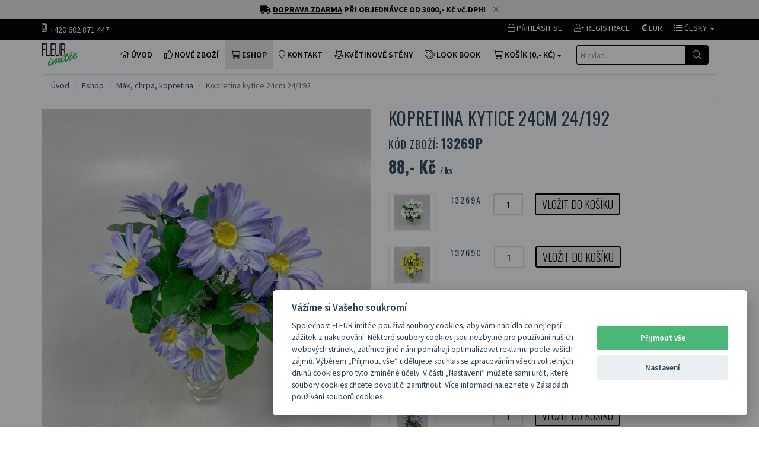

--- FILE ---
content_type: text/html; charset=UTF-8
request_url: https://www.umelekvetiny.cz/zbozi-detail.php?zbid=111050&soid=189
body_size: 11413
content:

<!DOCTYPE html>
<html lang="cs">
<head>
    <title>Kopretina kytice  24cm 24/192 | Umělé květiny, umělé stromy, palmy a dekorace</title>
	<meta name="author" content="Ing. David Horsák [david.horsak@gmail.com] >>> www.webadata.cz">
    <meta charset="utf-8">
    <meta name="viewport" content="width=device-width, initial-scale=1.0">

	<meta name="keywords" content="umělé květiny, umělé stromy, umělé palmy, umělé keře, dekorace na svatby, svatební dekorace, umělé rostliny, interiérové dekorace, květinové dekorace, umělé dekorace">
	<meta name="description" content="Prodej umělých květin, stromů, palem, keřů a svatebních dekorací. Nabízíme široký sortiment kvalitních umělých rostlin pro interiérové i exteriérové dekorace.">
	<meta name="author" content="Ing. David Horsák [david.horsak@gmail.com] >>> www.webadata.cz">

	<meta http-equiv="Cache-Control" content="no-store, no-cache, must-revalidate, max-age=0">
	<meta http-equiv="Pragma" content="no-cache">
	<meta http-equiv="Expires" content="0">

    <!-- Fav and touch icons -->
    <link rel="shortcut icon" href="/favicon.ico">
    <!-- Bootstrap core CSS -->
    <link href="assets/bootstrap/css/bootstrap.css" rel="stylesheet">
    <!-- Bootstrap select CSS -->
	<link rel="stylesheet" type="text/css" href="assets/css/bootstrap-select.min.css">
    <!-- Custom styles for this template -->
    <link href="assets/css/style.css?9cd1e3ea216fdb354bb7bf0cbc7ab95f" rel="stylesheet">
    <!-- FontAwesome -->
    <link rel="stylesheet" href="https://pro.fontawesome.com/releases/v5.7.2/css/all.css" integrity="sha384-6jHF7Z3XI3fF4XZixAuSu0gGKrXwoX/w3uFPxC56OtjChio7wtTGJWRW53Nhx6Ev" crossorigin="anonymous">
    <link href="assets/css/vendor-1.5.1.min.css?9cd1e3ea216fdb354bb7bf0cbc7ab95f" rel="stylesheet">
    <!-- HTML5 shim and Respond.js IE8 support of HTML5 elements and media queries -->
    <!--[if lt IE 9]>
    <script src="https://oss.maxcdn.com/libs/html5shiv/3.7.0/html5shiv.js"></script>
    <script src="https://oss.maxcdn.com/libs/respond.js/1.3.0/respond.min.js"></script>
    <![endif]-->
	<link href="./assets/cookieconsent/src/cookieconsent.css?9cd1e3ea216fdb354bb7bf0cbc7ab95f" rel="stylesheet">

    <!-- include pace script for automatic web page progress bar  -->
    <script>
        paceOptions = {
            elements: true
        };
    </script>
    <script src="assets/js/pace.min.js"></script>

	<!-- Live Search CSS -->
	<link type="text/css" rel="StyleSheet" href="assets/css/livesearch.css">


<!-- Global site tag (gtag.js) - Google Ads: 971679044 //-->
<script async src="https://www.googletagmanager.com/gtag/js?id=AW-760823083"></script>
<script>
  window.dataLayer = window.dataLayer || [];
  function gtag(){dataLayer.push(arguments);}
  gtag('js', new Date());
/*  gtag('config', 'AW-971679044');*/
  gtag('config', 'AW-760823083');		/* webadata.cz */
</script>


<!-- Event snippet for Nákup conversion page -->
<script>
  gtag('event', 'conversion', {
      'send_to': 'AW-971679044/GIx8CN_A6ssBEMTKqs8D',
      'transaction_id': ''
  });
</script>


</head>
<body>

<div class="spinner2" style="display: none;"></div>

<!-- Modal Login start -->
<div class="modal signUpContent fade" id="ModalLogin" tabindex="-1" role="dialog">
    <div class="modal-dialog ">
        <div class="modal-content">
            <div class="modal-header">
                <button type="button" class="close" data-dismiss="modal" aria-hidden="true"> &times; </button>
                <h3 class="modal-title-site text-center"> Přihlášení do ESHOPu </h3>
            </div>
            <form id="fo_prihlaseni_modal" action="prihlaseni.php" role="form" class="modLogForm" method="post">
				<div class="modal-body">
					<div class="form-group login-username">
						<div>
							<label>Emailová adresa</label>
							<div class="input-group">
								<input type="text" name="za_email" id="login-user" onkeypress="return onKeyValidate2(event,alphanumeric2);" class="form-control input" size="20" required placeholder="@">
								<div class="input-group-addon"><i class="fal fa-fw fa-envelope"></i></div>
							</div>
						</div>
					</div>
					<div class="form-group login-password">
						<div>
							<label>Heslo</label>
							<div class="input-group">
								<input type="password" name="za_heslo" id="login-password" class="form-control input" size="20" required placeholder="Heslo">
								<div class="input-group-addon"><i class="fal fa-fw fa-lock"></i></div>
							</div>
						</div>
					</div>
					<div>
						<div>
							<input type="hidden" name="za_prihlaseni" value="0">
							<button type="button" onclick="CheckPrihlaseniModal(); return false;" class="btn  btn-block btn-lg btn-primary"><i class="fal fa-lock"></i> PŘIHLÁSIT SE <i class="fas fa-cog fa-spin white" id="icon_spin11" title="Zpracovávám..." style="display: none;"></i></button>
						</div>
					</div>
					<!--userForm-->
				</div>
            </form>
            <div class="modal-footer">
                <p class="text-center">
                	Nemáte ještě svůj účet? <a data-toggle="modal" data-dismiss="modal" href="#ModalSignup" style="text-decoration: underline;"> Zaregistrujte se prosím ZDE. </a> <br/>
					<a href="/prihlaseni.php?a=heslo" style="text-decoration: underline;"> Zapomněli jste heslo? Klikněte ZDE</a>
				</p>
            </div>
        </div>
        <!-- /.modal-content -->
    </div>
    <!-- /.modal-dialog -->
</div>
<!-- /.Modal Login -->
<!-- Modal Signup start -->
<div class="modal signUpContent fade" id="ModalSignup" tabindex="-1" role="dialog">
    <div class="modal-dialog">
        <div class="modal-content">
            <div class="modal-header" style="margin-bottom: 0px;">
                <button type="button" class="close" data-dismiss="modal" aria-hidden="true"> &times; </button>
                <h3 class="modal-title-site text-center"> VYTVOŘENÍ ÚČTU </h3>
            </div>
           	<form id="fo_registrace_modal" data-toggle="validator" role="form" class="modRegForm" action="registrace.php" method="post">
				<div class="modal-body" style="margin-top: 0px;">
					<h5 style="padding: 0 0 10px 0;" class="text-center">Zadejte prosím Vaše kontaktní a registrační údaje:</h5>
					<div class="form-group">
						<div>
							<input type="text" name="za_do_jmeno" class="form-control input red-box" size="20" required placeholder="Vaše jméno">
						</div>
					</div>
					<div class="form-group">
						<div>
							<input type="text" name="za_do_prijmeni" class="form-control input red-box" size="20" required placeholder="Vaše příjmení">
						</div>
					</div>
					<div class="form-group reg-email">
						<div class="input-group">
							<input type="email" name="za_email" id="za_email2" onkeypress="return onKeyValidate2(event,alphanumeric2);" data-error="Formát emailové adresy není správný." class="form-control input red-box" size="20" placeholder="@" data-toggle="tooltip" title="Zadejte platnou emailovou adresu! ">
							<div class="input-group-addon"><i id="cross2" class="fal fa-fw fa-times red" title="Emailová adresa je již použita! "></i><i id="tick2" class="fal fa-check green" title="Email je v pořádku."></i></div>
							<div class="help-block with-errors"></div>
						</div>
					</div>
					<div class="form-group reg-password">
						<div>
							<div class="input-group">
								<input type="password" name="za_heslo" class="form-control input red-box" size="20" placeholder="Heslo" data-toggle="tooltip" title="Zadejte heslo pro přihlášení na účet." />
								<div class="input-group-addon"><i class="fal fa-fw fa-lock"></i></div>
							</div>
						</div>
					</div>
					<div class="form-group">
						<div>
							<div class="input-group">
								<input type="tel" name="za_mobil" class="form-control input red-box" size="20" placeholder="Mobil" data-toggle="tooltip" title="Zadejte prosím kontaktní telefon." />
								<div class="input-group-addon"><i class="fal fa-fw fa-mobile"></i></div>
							</div>
						</div>
					</div>
					<div class="form-group">
						<div>
							<input type="text" name="za_ico" class="form-control input onlyNumbers" size="20" placeholder="IČO" data-toggle="tooltip" title="Pokud nakupujete na IČO, zadejte je prosím zde. IČO musí obsahovat celkem 8 číslic bez mezer.">
						</div>
					</div>
					<div class="form-group">
						<div>
							<input type="text" name="za_dic" class="form-control input" size="20" placeholder="DIČ" data-toggle="tooltip" title="Uveďte DIČ, pokud Vám bylo přiděleno. DIČ je daňové identifikační číslo, pod kterým jsou poplatníci registrováni na FÚ ke všem daním, a obvykle odpovídá tvaru CZ + rodné číslo. Pokud DIČ nemáte, uveďte text: nemám.">
						</div>
					</div>
					<div>
						<div>
							<input type="hidden" name="za_registrace" value="0">
							<button onclick="CheckRegistraceModal(); return false;" class="btn btn-block btn-lg btn-primary"><i class="fal fa-user-plus"></i> VYTVOŘIT ÚČET <i class="fas fa-cog fa-spin white" id="icon_spin7" title="Zpracovávám..." style="display: none;"></i></button>
						</div>
					</div>
					<!--userForm-->
				</div>
			</form>
            <div class="modal-footer">
                <p class="text-center"> Jste již zaregistrován? <a data-toggle="modal" data-dismiss="modal" href="#ModalLogin" style="text-decoration: underline;"> Přihlaste se prosím ZDE. </a></p>
            </div>
        </div>
        <!-- /.modal-content -->
    </div>
    <!-- /.modal-dialog -->
</div>
<!-- /.ModalSignup End -->

<!-- Fixed navbar start -->
<div class="navbar navbar-tshop navbar-fixed-top megamenu" role="navigation">	<div id="general-info" style="position: relative; z-index: 1000; text-align: center; line-height: 135%; padding: 0.5em 0.6em; color: #000; background-color: #e6e6e6;">
		<strong><i class="fas fa-truck"></i> <u>DOPRAVA ZDARMA</u> PŘI OBJEDNÁVCE OD 3000,- Kč vč.DPH</strong>! <i id="close-banner" onclick="$('#general-info').hide();" class="fal fa-times" style="padding-left: 10px; color: grey; cursor: pointer;"></i>
	</div>    <div class="navbar-top">
        <div class="container">
            <div class="row">
                <div class="col-lg-6 col-sm-6 col-xs-6 col-md-6">
                    <div class="pull-left ">
                        <ul class="userMenu ">
                            <li class="phone-number">
                                <a href="callto:+420602871447" title="Volat do prodejny"><span> <i class="fal fa-mobile-alt "></i></span><span class="" style="margin-left:5px; margin-top: 3px;">+420 602 871 447</span> </a>
                            </li>
                        </ul>
                    </div>
                </div>
                <div class="col-lg-6 col-sm-6 col-xs-6 col-md-6 no-margin no-padding">
                    <div class="pull-right">
                        <ul class="userMenu">
                            <li><a href="#" data-toggle="modal" data-target="#ModalLogin" title="Přihlásit se do eshopu"> <i class="fal fa-lock"></i> <span class="hidden-xs">Přihlásit se</span> </a></li>
                            <li><a href="#" data-toggle="modal" data-target="#ModalSignup" title="Vytvořit nový účet"><i class="fal fa-user-plus"></i> <span class="hidden-xs">Registrace</span> </a></li>
                            <li><a href="zbozi-detail.php?soid=189&amp;zbid=111050&amp;cur=2" data-toggle="tooltip" title="Změnit na EUR"><i class="fas fa-euro-sign"></i> EUR</a></li>
								<li class="dropdown hasUserMenu"><a href="#" class="dropdown-toggle" data-toggle="dropdown" aria-expanded="false"> <i class="fal fa-list"></i> <span class="hidden-xs">Česky</span> <b class="caret"></b></a>
                                <ul class="dropdown-menu">
                                    <li><a href="zbozi-detail.php?soid=189&amp;zbid=111050&amp;tlid=1"> <img src="images/flag-czech.png"></i> Česky</a></li>
                                    <li><a href="zbozi-detail.php?soid=189&amp;zbid=111050&amp;tlid=2"> <img src="images/flag-english.png"></i> English</a></li>
                                    <li><a href="zbozi-detail.php?soid=189&amp;zbid=111050&amp;tlid=3"> <img src="images/flag-deutsch.png"></i> Deutsch</a></li>
                                </ul>
                            </li>
                        </ul>
                    </div>
                </div>
            </div>
        </div>
    </div>
    <!--/.navbar-top-->
    <div class="container navbar-top-menu">

        <div class="navbar-header">
            <button type="button" class="navbar-toggle" data-toggle="collapse" data-target=".navbar-collapse"><span class="sr-only"> Toggle navigation </span> <span class="icon-bar"> </span> <span class="icon-bar"> </span> <span class="icon-bar"> </span></button>
            <button type="button" class="navbar-toggle" data-toggle="collapse" data-target=".navbar-cart"><i class="fal fa-shopping-cart colorWhite"></i> <span class="cartRespons colorWhite nomobile"> KOŠÍK (0,- Kč) </span></button>
            <button type="button" id="searchMobile2" onclick="searchMobile3()" class="navbar-toggle cursor" style="padding-right: 5px; margin-left: -65px; z-index: 999; color: black;"><i class='fal fa-search'></i></button>
            <input type="text" id="searchMobile" class="navbar-toggle" name="hltext2" value="" style="padding-right: 30px; height: 42px; border-radius: 4px; color: #FFFFFF;" placeholder="hledané zboží...">
            <a class="navbar-brand " href="/index.php"><img src="images/logo-fleurimitee.png" alt="Úvodní strana - FLEUR imitée" title="Úvodní strana - FLEUR imitée"></a>
        </div>

		<!-- this part is duplicate from cartMenu keep it for mobile -->
        <div class="navbar-cart  collapse">
            <div class="cartMenu static-search-box  col-lg-4 col-xs-12 col-md-4 ">
                <div class="w100 miniCartTable scroll-pane">
                    <table>
                        <tbody>
                        <tr class="miniCartProduct">
                            <td class="miniCartProductThumb">
                            V košíku se nenachází žádné zboží.
							</td>
                        </tr>
                        </tbody>
                    </table>
                </div>
                <!--/.miniCartTable-->

                <div class="miniCartFooter miniCartFooterInMobile text-right">
                    <h3 class="text-right subtotal"> Celkem: 0,- Kč</h3>
                    <a href="javascript:void(0);" onclick="$('#icon_spin11').show(); location.href='/kosik.php';" class="btn btn-sm btn-primary"> <i class="fal fa-shopping-cart"></i> ZOBRAZIT KOŠÍK <i class="fas fa-cog fa-spin white" id="icon_spin11" style="display: none;"></i></a>
                    <a href="javascript:void(0);" onclick="$('#icon_spin12').show(); location.href='/pokladna.php';" class="btn btn-sm btn-danger"> <i class="fa fa-calculator"></i> POKLADNA <i class="fas fa-cog fa-spin white" id="icon_spin12" style="display: none;"></i></a>
                </div>
                <!--/.miniCartFooter-->

            </div>
            <!--/.cartMenu-->
        </div>
        <!--/.navbar-cart-->

        <div class="navbar-collapse collapse">

            <ul class="nav navbar-nav">
            
                <li><a href="/index.php"> <i class="fal fa-home"></i> ÚVOD </a></li>
                <li><a href="/zbozi.php?soid=72"> <i class="fal fa-thumbs-up"></i> NOVÉ ZBOŽÍ </a></li>
                <li class="active"><a href="/zbozi.php"> <i class="fal fa-shopping-cart"></i> ESHOP </a></li>
 				<li><a href="/kontakt.php"><i class="fal fa-map-marker"></i> Kontakt </a></li>
 				<li><a href="/kvetinova-stena.php"><i class="fal fa-flower-tulip"></i> Květinové stěny </a></li>
 				<li><a href="/lookbook.php"><i class="fal fa-tags"></i> Look book </a></li>
            </ul>
            <!-- this part for mobile -->
            <div class="search-box static-search  w100 hidden-lg hidden-md hidden-sm navbar-formbox navbar-right">
                <div style="clear:both"></div>
                <form id="fo_search2" method="get" action="/vyhledavani.php" role="search" class="navbar-form">
                    <div class="input-group">
                        <input type="text" style="padding:6px 6px;" name="q" placeholder="Hledat..." class="form-control">
                        <div class="input-group-btn">
                            <button type="submit" onclick="CheckSearch2(); return false;" class="btn btn-default"><i class="fal fa-search"></i></button>
                        </div>
                    </div>
                </form>

                <div class="input-group hide">
                    <button class="btn btn-nobg" type="button"><i class="fal fa-search"> </i></button>
                </div>
                <!-- /input-group -->
            </div>
            <!--- this part will be hidden for mobile version -->
            <div class="nav navbar-nav navbar-right hidden-xs">
                <div class="dropdown  cartMenu static-search-box">
                	<a href="#" class="dropdown-toggle" data-toggle="dropdown"><i class="fal fa-shopping-cart"></i><span class="cartRespons"> KOŠÍK (0,- Kč)</span><b class="caret"></b></a>

                    <div class="dropdown-menu col-lg-4 col-xs-12 col-md-4 ">
                        <div class="w100 miniCartTable scroll-pane">
                            <table>
                                <tbody>                                <tr class="miniCartProduct">
                                    <td class="miniCartProductThumb">
                                    V košíku se nenachází žádné zboží.
									</td>
                                </tr>
                                </tbody>
                            </table>
                        </div>
                        <!--/.miniCartTable-->

                        <div class="miniCartFooter text-right">
                            <h3 class="text-right subtotal"> Celkem: 0,- Kč </h3>
                            <a href="javascript:void(0);" onclick="$('#icon_spin21').show(); location.href='/kosik.php';" class="btn btn-sm btn-primary"> <i class="fal fa-shopping-cart"> </i> ZOBRAZIT KOŠÍK <i class="fas fa-cog fa-spin white" id="icon_spin21" style="display: none;"></i></a>
                            <a href="javascript:void(0);" onclick="$('#icon_spin22').show(); location.href='/pokladna.php';" class="btn btn-sm btn-danger"> <i class="fa fa-calculator"></i> POKLADNA <i class="fas fa-cog fa-spin white" id="icon_spin22" style="display: none;"></i></a>
                        </div>
                        <!--/.miniCartFooter-->

                    </div>
                    <!--/.dropdown-menu-->
                </div>
                <!--/.cartMenu-->

                <div class="search-box static-search pull-right">

                    <form id="fo_search" method="get" action="/vyhledavani.php" role="search" class="navbar-form">
                        <div class="input-group">
                            <input type="text" id="searchid" value="" style="padding:6px 6px;" name="q" placeholder="Hledat..." autocomplete="off" class="search form-control">

                            <div class="input-group-btn">
                                <button type="submit" onclick="CheckSearch(); return false;" class="btn btn-default" style="background-color: #000000;"><i class="fal fa-search"></i></button>
                            </div>
                        </div>

						<div id="result"></div>
                    </form>
                    <!-- /input-group -->

                </div>
                <!--/.search-box -->
            </div>
            <!--/.navbar-nav hidden-xs-->
        </div>
        <!--/.nav-collapse -->
    </div>
    <!--/.container -->
</div>
<!-- /.Fixed navbar  -->

<div class="container main-container headerOffset">



    <div class="row">
        <div class="breadcrumbDiv col-lg-12">
            <ul class="breadcrumb">
                <li><a href="/index.php">Úvod</a></li>
                <li><a href="/zbozi.php">Eshop</a></li>
                <li><a href="/zbozi.php?soid=189">Mák, chrpa, kopretina</a></li>
                <li class="active">Kopretina kytice  24cm 24/192</li>
            </ul>
        </div>
    </div>
    <div class="row transitionfx">

        <!-- left column -->
        <div class="col-lg-6 col-md-6 col-sm-6">
            <!-- product Image and Zoom -->
            <div class="main-image sp-wrap col-lg-12 no-padding style3 zoom" id="zoomContent">
            	<a class="gall-item" href="javascript:void(0);" title="Kopretina kytice  24cm 24/192"><img data-src="/zb_files/13269p_water.jpg?k6A8P2HL" src="/zb_files/13269p_water.jpg?k6A8P2HL" class="zoomImage1 img-responsive" alt="Kopretina kytice  24cm 24/192" title="Kopretina kytice  24cm 24/192"></a>
            </div>
        </div>
        <!--/ left column end -->

        <!-- right column -->
        <div class="col-lg-6 col-md-6 col-sm-5">
            <h1 class="product-title"> Kopretina kytice  24cm 24/192 </h1>
            <h3 class="product-code">Kód zboží: <strong>13269p</strong></h3>
            <div class="product-price">
            	<span class="price-sales">88,- Kč <span style="font-size: 13px;"> / ks</span></span>
</div>
<div class="cart-actions zoomThumb">
                <div class="addto">
                    <div class="incaps"><a href="#" class="zoomThumbLink"><img data-large="/zb_files/13269a_water.jpg" src="/classimage.php/obr.jpg?height=60&amp;image=/zb_files/13269a_water.jpg" style="margin: 0; padding: 0;" title="Zvětšit obrázek" data-toggle="tooltip"></a></div>
                    <div class="incaps">13269a</div>
                    <div class="incaps">
							<input type="text" name="pocetks" id="pocetks1" value="1" class="pocetks" style="width: 50px; text-align: center; padding-top: 5px; padding-bottom: 5px;" title="Zadejte počet ks">
					</div>
                    <div class="incaps">
                    	<button type="button" action="n" soid="189" zbid="34874" nazev="pocetks1" return-page="zbozi-detail.php" data-toggle="modal" data-target="#cartModal" class="addCart button btn-cart cart first pull-right" title="Vložit do košíku"> Vložit do košíku </button>
                    </div>
                </div>
                <div style="clear:both"></div>
                <div class="addto">
                    <div class="incaps"><a href="#" class="zoomThumbLink"><img data-large="/zb_files/13269c_water.jpg" src="/classimage.php/obr.jpg?height=60&amp;image=/zb_files/13269c_water.jpg" style="margin: 0; padding: 0;" title="Zvětšit obrázek" data-toggle="tooltip"></a></div>
                    <div class="incaps">13269c</div>
                    <div class="incaps">
							<input type="text" name="pocetks" id="pocetks2" value="1" class="pocetks" style="width: 50px; text-align: center; padding-top: 5px; padding-bottom: 5px;" title="Zadejte počet ks">
					</div>
                    <div class="incaps">
                    	<button type="button" action="n" soid="189" zbid="117240" nazev="pocetks2" return-page="zbozi-detail.php" data-toggle="modal" data-target="#cartModal" class="addCart button btn-cart cart first pull-right" title="Vložit do košíku"> Vložit do košíku </button>
                    </div>
                </div>
                <div style="clear:both"></div>
                <div class="addto">
                    <div class="incaps"><a href="#" class="zoomThumbLink"><img data-large="/zb_files/13269l_water.jpg" src="/classimage.php/obr.jpg?height=60&amp;image=/zb_files/13269l_water.jpg" style="margin: 0; padding: 0;" title="Zvětšit obrázek" data-toggle="tooltip"></a></div>
                    <div class="incaps">13269l</div>
                    <div class="incaps">
							<input type="text" name="pocetks" id="pocetks3" value="1" class="pocetks" style="width: 50px; text-align: center; padding-top: 5px; padding-bottom: 5px;" title="Zadejte počet ks">
					</div>
                    <div class="incaps">
                    	<button type="button" action="n" soid="189" zbid="111049" nazev="pocetks3" return-page="zbozi-detail.php" data-toggle="modal" data-target="#cartModal" class="addCart button btn-cart cart first pull-right" title="Vložit do košíku"> Vložit do košíku </button>
                    </div>
                </div>
                <div style="clear:both"></div>
                <div class="addto">
                    <div class="incaps"><a href="#" class="zoomThumbLink"><img data-large="/zb_files/13269m_water.jpg" src="/classimage.php/obr.jpg?height=60&amp;image=/zb_files/13269m_water.jpg" style="margin: 0; padding: 0;" title="Zvětšit obrázek" data-toggle="tooltip"></a></div>
                    <div class="incaps">13269m</div>
                    <div class="incaps">
							<input type="text" name="pocetks" id="pocetks4" value="1" class="pocetks" style="width: 50px; text-align: center; padding-top: 5px; padding-bottom: 5px;" title="Zadejte počet ks">
					</div>
                    <div class="incaps">
                    	<button type="button" action="n" soid="189" zbid="50087" nazev="pocetks4" return-page="zbozi-detail.php" data-toggle="modal" data-target="#cartModal" class="addCart button btn-cart cart first pull-right" title="Vložit do košíku"> Vložit do košíku </button>
                    </div>
                </div>
                <div style="clear:both"></div>
                <div class="addto">
                    <div class="incaps"><a href="#" class="zoomThumbLink"><img data-large="/zb_files/13269p_water.jpg" src="/classimage.php/obr.jpg?height=60&amp;image=/zb_files/13269p_water.jpg" style="margin: 0; padding: 0;" title="Zvětšit obrázek" data-toggle="tooltip"></a></div>
                    <div class="incaps">13269p</div>
                    <div class="incaps">
							<input type="text" name="pocetks" id="pocetks5" value="1" class="pocetks" style="width: 50px; text-align: center; padding-top: 5px; padding-bottom: 5px;" title="Zadejte počet ks">
					</div>
                    <div class="incaps">
                    	<button type="button" action="n" soid="189" zbid="111050" nazev="pocetks5" return-page="zbozi-detail.php" data-toggle="modal" data-target="#cartModal" class="addCart button btn-cart cart first pull-right" title="Vložit do košíku"> Vložit do košíku </button>
                    </div>
                </div>
                <div style="clear:both"></div>
                <div class="addto">
                    <div class="incaps"><a href="#" class="zoomThumbLink"><img data-large="/zb_files/13269r_water.jpg" src="/classimage.php/obr.jpg?height=60&amp;image=/zb_files/13269r_water.jpg" style="margin: 0; padding: 0;" title="Zvětšit obrázek" data-toggle="tooltip"></a></div>
                    <div class="incaps">13269r</div>
                    <div class="incaps">
							<input type="text" name="pocetks" id="pocetks6" value="1" class="pocetks" style="width: 50px; text-align: center; padding-top: 5px; padding-bottom: 5px;" title="Zadejte počet ks">
					</div>
                    <div class="incaps">
                    	<button type="button" action="n" soid="189" zbid="117241" nazev="pocetks6" return-page="zbozi-detail.php" data-toggle="modal" data-target="#cartModal" class="addCart button btn-cart cart first pull-right" title="Vložit do košíku"> Vložit do košíku </button>
                    </div>
                </div>
                <div style="clear:both"></div>
                <div class="addto">
                    <div class="incaps"><a href="#" class="zoomThumbLink"><img data-large="/zb_files/13269t_water.jpg" src="/classimage.php/obr.jpg?height=60&amp;image=/zb_files/13269t_water.jpg" style="margin: 0; padding: 0;" title="Zvětšit obrázek" data-toggle="tooltip"></a></div>
                    <div class="incaps">13269t</div>
                    <div class="incaps">
							<input type="text" name="pocetks" id="pocetks7" value="1" class="pocetks" style="width: 50px; text-align: center; padding-top: 5px; padding-bottom: 5px;" title="Zadejte počet ks">
					</div>
                    <div class="incaps">
                    	<button type="button" action="n" soid="189" zbid="50241" nazev="pocetks7" return-page="zbozi-detail.php" data-toggle="modal" data-target="#cartModal" class="addCart button btn-cart cart first pull-right" title="Vložit do košíku"> Vložit do košíku </button>
                    </div>
                </div>
                <div style="clear:both"></div>
                <div class="addto">
                    <div class="incaps"><a href="#" class="zoomThumbLink"><img data-large="/zb_files/13269w_water.jpg" src="/classimage.php/obr.jpg?height=60&amp;image=/zb_files/13269w_water.jpg" style="margin: 0; padding: 0;" title="Zvětšit obrázek" data-toggle="tooltip"></a></div>
                    <div class="incaps">13269w</div>
                    <div class="incaps">
							<input type="text" name="pocetks" id="pocetks8" value="1" class="pocetks" style="width: 50px; text-align: center; padding-top: 5px; padding-bottom: 5px;" title="Zadejte počet ks">
					</div>
                    <div class="incaps">
                    	<button type="button" action="n" soid="189" zbid="117242" nazev="pocetks8" return-page="zbozi-detail.php" data-toggle="modal" data-target="#cartModal" class="addCart button btn-cart cart first pull-right" title="Vložit do košíku"> Vložit do košíku </button>
                    </div>
                </div>
                <div style="clear:both"></div>
                <div class="addto">
                    <div class="incaps"><a href="#" class="zoomThumbLink"><img data-large="/zb_files/13269z_water.jpg" src="/classimage.php/obr.jpg?height=60&amp;image=/zb_files/13269z_water.jpg" style="margin: 0; padding: 0;" title="Zvětšit obrázek" data-toggle="tooltip"></a></div>
                    <div class="incaps">13269z</div>
                    <div class="incaps">
							<input type="text" name="pocetks" id="pocetks9" value="1" class="pocetks" style="width: 50px; text-align: center; padding-top: 5px; padding-bottom: 5px;" title="Zadejte počet ks">
					</div>
                    <div class="incaps">
                    	<button type="button" action="n" soid="189" zbid="34880" nazev="pocetks9" return-page="zbozi-detail.php" data-toggle="modal" data-target="#cartModal" class="addCart button btn-cart cart first pull-right" title="Vložit do košíku"> Vložit do košíku </button>
                    </div>
                </div>
                <div style="clear:both"></div>
                <div style="clear:both"></div>
				<br/>
                <h3 class="incaps"><i class="fas fa-check-square green"></i> ZBOŽÍ SKLADEM </h3>
                <h3 style="display:none" class="incaps"><i class="fas fa-minus-circle color-out"></i> Připravujeme </h3>
                <h3 class="incaps"><i class="fas fa-lock green"></i> BEZPEČNÝ ESHOP </h3>
            </div>
            <!--/.cart-actions-->
            <div style="clear:both"></div>

            <div class="product-share clearfix">
                <p> SDÍLET </p>
                <div class="socialIcon">
                	<a href="https://www.facebook.com/umelekvetiny.cz?fref=ts" target="_blank"><i class="fab fa-facebook"></i></a>

					<a href="https://www.instagram.com/umelekvetiny.cz" target="_blank"> <i class="fab fa-instagram"></i></a>

                	<a href="https://plus.google.com/+UmelekvetinyCz/about" target="_blank"><i class="fab fa-google-plus"></i></a>

					<a href="#" class="btn btn-default" data-toggle="modal" data-target="#videoModal" data-theVideo="https://www.youtube.com/embed/ALl9fidO06s" ><i class="fab fa-youtube"></i></a>
                </div>
            </div>
            <!--/.product-share-->

        </div>
        <!--/ right column end -->

    </div>
    <!--/.row-->

    <div class="row recommended">
        <h1>MOHLO BY VÁS DÁLE ZAJÍMAT</h1>
        <div id="SimilarProductSlider">
            <div class="item">
                <div class="product">
                	<a href="/zbozi-detail.php?soid=72&amp;zbid=43069" class="product-image"> <img src="/zb_files/10176b_water.jpg" alt="img"> </a>
                    <div class="description">
                        <h4><a href="/zbozi-detail.php?soid=72&amp;zbid=43069" >Narcis x7  42cm  24/288</a></h4>
                        <div class="price"><span>94 Kč</span></div>
                    </div>
                </div>
            </div>
            <!--/.item-->
            <div class="item">
                <div class="product">
                	<a href="/zbozi-detail.php?soid=72&amp;zbid=118361" class="product-image"> <img src="/zb_files/78096x_water.jpg" alt="img"> </a>
                    <div class="description">
                        <h4><a href="/zbozi-detail.php?soid=72&amp;zbid=118361" >Jabloňový květ 90cm 12/96</a></h4>
                        <div class="price"><span>110 Kč</span></div>
                    </div>
                </div>
            </div>
            <!--/.item-->
            <div class="item">
                <div class="product">
                	<a href="/zbozi-detail.php?soid=38&amp;zbid=118334" class="product-image"> <img src="/zb_files/01148x_water.jpg" alt="img"> </a>
                    <div class="description">
                        <h4><a href="/zbozi-detail.php?soid=38&amp;zbid=118334" >Kytice mix  40cm 24/144</a></h4>
                        <div class="price"><span>199 Kč</span></div>
                    </div>
                </div>
            </div>
            <!--/.item-->
            <div class="item">
                <div class="product">
                	<a href="/zbozi-detail.php?soid=204&amp;zbid=111455" class="product-image"> <img src="/zb_files/71640-2e_water.jpg" alt="img"> </a>
                    <div class="description">
                        <h4><a href="/zbozi-detail.php?soid=204&amp;zbid=111455" >Truhlík levandule pink 60cm</a></h4>
                        <div class="price"><span>995 Kč</span></div>
                    </div>
                </div>
            </div>
            <!--/.item-->
            <div class="item">
                <div class="product">
                	<a href="/zbozi-detail.php?soid=238&amp;zbid=117454" class="product-image"> <img src="/zb_files/79020x_water.jpg" alt="img"> </a>
                    <div class="description">
                        <h4><a href="/zbozi-detail.php?soid=238&amp;zbid=117454" >Hortenzie x1 48cm 24/192</a></h4>
                        <div class="price"><span>94 Kč</span></div>
                    </div>
                </div>
            </div>
            <!--/.item-->
        </div>
        <!--/.recommended-->
    </div>
    <div style="clear:both"></div>

</div>
<!-- /main-container -->

<div class="gap"></div>

<footer>
    <div class="footer" id="footer">
        <div class="container">
            <div class="row">
                <div class="col-lg-3  col-md-3 col-sm-4 col-xs-6">
                    <h3>Kontakt</h3>
                    <ul>
                        <li class="supportLi">
                            <p>Nevíte si rady? Zavolejte nám... </p>
                            <h4><a class="inline" href="callto:+420602871447"> <strong> <i class="fal fa-phone"></i> +420 602 871 447</strong></a></h4>
                            <h4><a class="inline" href="mailto:info@umelekvetiny.cz"> <i class="fal fa-envelope-o"></i> info@umelekvetiny.cz</a></h4>
                        </li>
                    </ul>
                </div>
                <div class="col-lg-2  col-md-2 col-sm-4 col-xs-6">
                    <h3>E-Shop</h3>
                    <ul>
                        <li><a href="/index.php"> Úvodní strana </a></li>
                        <li><a href="/zbozi.php"> Nové zboží </a></li>
                        <li><a href="/registrace.php"> Registrace </a></li>
                        <li><a href="/prihlaseni.php"> Přihlášení </a></li>

                    </ul>
                </div>
                <div class="col-lg-2  col-md-2 col-sm-4 col-xs-6">
                    <h3>Informace</h3>
                    <ul>
                        <li><a href="/kontakt.php">Kontaktujte nás</a></li>
                        <li><a href="/obchodni-podminky.php"> Obchodní podmínky </a></li>
                        <li><a href="/ochrana-osobnich-udaju.php"> Ochrana osobních údajů </a></li>
                        <li><a href="javascript:void(0);" class="showModalKodyBarev" title="KÓDY BAREV - klikni pro zobrazení...">Kódy barev <i class="fal fa-eye" title="KÓDY BAREV - klikni pro zobrazení..."></i></a></li>
                    </ul>
                </div>
                <div class="col-lg-2  col-md-2 col-sm-4 col-xs-6">
                    <h3>Můj účet</h3>
                    <ul>
                        <li><a href="/mujucet.php">Můj účet</a></li>
                        <li><a href="/adresy.php">Moje adresy</a></li>
                        <li><a href="/oblibene.php">Oblíbené zboží</a></li>
                        <li><a href="/objednavky.php">Přehled objednávek</a></li>
                    </ul>
                </div>
                <div class="col-lg-3  col-md-3 col-sm-6 col-xs-12 ">
                    <h3>Zasílat akce na email?</h3>
                    <ul>
                        <li>
                        	<form id="fo_odberatel" action="" method="post">
								<div class="input-append newsLatterBox text-center">
									<input type="text" name="email" id="email" class="full text-center" placeholder="Váš email">
									<button class="btn bg-gray addSubscriber" type="button">Ano, zasílejte. <i class="fal fa-arrow-circle-right"> </i></button>
								</div>
                            </form>
                        </li>
                    </ul>
                    <ul class="social">
                        <li><a href="https://www.facebook.com/umelekvetiny.cz/?fref=ts" target="_blank"> <i class="fab fa-facebook-f"> &nbsp; </i> </a></li>
                        <li><a href="https://www.instagram.com/umelekvetiny.cz/" target="_blank"> <i class="fab fa-instagram"> &nbsp; </i> </a></li>
                        <li><a href="https://www.youtube.com/channel/UC8q3Ye8Ccty5yP-RTrMoQug" target="_blank"> <i class="fab fa-youtube"> &nbsp; </i> </a></li>
                    </ul>
                </div>
            </div>
            <!--/.row-->
        </div>
        <!--/.container-->
    </div>
    <!--/.footer-->

    <div class="footer-bottom">
        <div class="container">
            <p class="pull-left">
            	FLEUR imitée 1991-2026 &copy; Všechna práva vyhrazena.<br/>
            	Spolupracujeme: <a href="https://www.kvetinova-stena.cz" target="_blank">Květinové stěny</a> | <a href="https://www.moneyapp.cz" target="_blank">MoneyApp.cz</a> | <a href="https://www.starwedding.cz" target="_blank">StarWedding.cz</a> | <a href="https://www.aaakonference.cz" target="_blank">AAAKonference.cz</a>
            </p>

            <div class="pull-right paymentMethodImg">
            	<img height="30" class="pull-right" src="images/site/payment/master_card.png" alt="img">
            	<img height="30" class="pull-right" src="images/site/payment/visa_card.png" alt="img">
            	<img height="30" class="pull-right" src="images/site/payment/paypal.png" alt="img">
                <img height="30" class="pull-right" src="images/site/payment/american_express_card.png" alt="img">
                <img height="30" class="pull-right" src="images/site/payment/discover_network_card.png" alt="img">
                <img height="30" class="pull-right" src="images/site/payment/google_wallet.png" alt="img">
            </div>
        </div>
    </div>
    <!--/.footer-bottom-->
</footer>
<!-- Modal review start -->
<div class="modal  fade" id="modal-review" tabindex="-1" role="dialog">
    <div class="modal-dialog">
        <div class="modal-content">
            <div class="modal-header">
                <button type="button" class="close" data-dismiss="modal" aria-hidden="true"> &times; </button>
                <h3 class="modal-title-site text-center"> HODNOCENÍ PRODUKTU </h3>
            </div>
            <div class="modal-body">
                <h3 class="reviewtitle uppercase">Právě hodnotíte: Kopretina kytice  24cm 24/192</h3>

                <form id="fo_hodnoceni" action="/zbozi-detail.php?soid=189&amp;zbid=111050" method="post">

                    <div class="form-group">
                        <label> Jak hodnotíte tento produkt? </label> <br/>

                        <div class="rating-here">
                            <input type="hidden" class="rating-tooltip-manual" data-filled="fal fa-star fa-2x" data-empty="fal fa-star-o fa-2x" data-fractions="3"/>
                        </div>
                    </div>
                    <div class="form-group">
                        <label for="rtext">Vaše jméno</label>
                        <input type="text" name="ho_jmeno" class="form-control" id="rtext" placeholder="Vaše jméno" required>
                    </div>

                    <div class="form-group ">
                        <label>Hodnocení</label>
                        <textarea class="form-control" rows="3" placeholder="Vaše hodnocení" required></textarea>
                    </div>

					<input type="hidden" name="zb_id" value="111050">
                    <button type="submit" onclick="CheckHodnoceni(); return false;" class="btn btn-primary">Odeslat hodnocení</button>

                </form>

            </div>
        </div>
        <!-- /.modal-content -->
    </div>
    <!-- /.modal-dialog -->
</div>
<!-- /.Modal review -->

<div class="modal fade lessspaces" id="cartModal" role="dialog" aria-labelledby="myModalLabel" aria-hidden="true">
	<div class="modal-dialog">
		<div class="modal-content">
			<div class="modal-header">
				<button type="button" class="close" data-dismiss="modal" aria-label="Close"><span aria-hidden="true">&times;</span></button>
				<h4 class="modal-title" id="myModalLabel"><i class="fal fa-cart-plus"></i> Zboží vloženo do košíku</h4>
			</div>
			<div class="modal-body">
				<div id="bingo"><i class="fas fa-cog fa-spin"></i> Ukládám vybrané zboží do košíku.<br/>Čekejte prosím...</div>
			</div>
		</div>
	</div>
</div>

<div class="modal fade lessspaces" id="cartModalDetail" role="dialog" aria-labelledby="myModalLabel" aria-hidden="true">
	<div class="modal-dialog">
		<div class="modal-content">
			<div class="modal-header">
				<button type="button" class="close" data-dismiss="modal" aria-label="Close"><span aria-hidden="true">&times;</span></button>
				<h4 class="modal-title" id="myModalDetailLabel"><i class="fal fa-cart-plus"></i> Zboží vloženo do košíku</h4>
			</div>
			<div class="modal-body">
				<div id="bingoDetail"><i class="fas fa-cog fa-spin"></i> Ukládám vybrané zboží do košíku.<br/>Čekejte prosím...</div>
			</div>
		</div>
	</div>
</div>

<div class="modal fade" id="videoModal" tabindex="-1" role="dialog" aria-labelledby="videoModal" aria-hidden="true">
  <div class="modal-dialog">
    <div class="modal-content">
      <div class="modal-body">
        <button type="button" class="close" data-dismiss="modal" aria-hidden="true">&times;</button>
        <div>
          <iframe width="100%" height="550" src="" style="border: 0;"></iframe>
        </div>
      </div>
    </div>
  </div>
</div>

<div class="modal fade" id="addSubscriberModal" role="dialog" aria-labelledby="myModalLabel" aria-hidden="true">
	<div class="modal-dialog">
		<div class="modal-content">
			<div class="modal-header">
				<button type="button" class="close" data-dismiss="modal" aria-label="Close"><span aria-hidden="true">&times;</span></button>
				<h4 class="modal-title"><i class="fal fa-file-plus"></i> Výsledek přihlášení k odběru</h4>
			</div>
			<div class="modal-body">
				<div id="result3"></div>
			</div>
		</div>
	</div>
</div>

<!-- Placed at the end of the document so the pages load faster -->
<script src="//ajax.googleapis.com/ajax/libs/jquery/1.10.1/jquery.min.js" type="text/javascript"></script>
<!-- jquery-migrate only for product details -->
<script src="//code.jquery.com/jquery-migrate-1.2.1.js" type="text/javascript"></script>
<script src="assets/bootstrap/js/bootstrap.min.js" type="text/javascript"></script>
<!-- bootstrap select / selectpicker -->
<script src="assets/js/bootstrap-select.min.js" type="text/javascript"></script>
<!-- include jqueryCycle plugin -->
<script src="assets/js/jquery.cycle2.min.js" type="text/javascript"></script>
<!-- include easing plugin -->
<script src="assets/js/jquery.easing.1.3.js" type="text/javascript"></script>
<!-- include  parallax plugin -->
<script src="assets/js/jquery.parallax-1.1.js" type="text/javascript"></script>
<!-- optionally include helper plugins -->
<script src="assets/js/helper-plugins/jquery.mousewheel.min.js"></script>
<!-- include mCustomScrollbar plugin //Custom Scrollbar  -->
<script src="assets/js/jquery.mCustomScrollbar.js" type="text/javascript"></script>
<!-- include checkRadio plugin //Custom check & Radio  -->
<script src="assets/js/ion-checkRadio/ion.checkRadio.min.js" type="text/javascript"></script>
<!-- include grid.js // for equal Div height  -->
<script src="assets/js/grids.js" type="text/javascript"></script>
<!-- include carousel slider plugin  -->
<script src="assets/js/owl.carousel.min.js" type="text/javascript"></script>
<!-- include smoothproducts // product zoom plugin  -->
<script src="assets/js/smoothproducts-thumb.js" type="text/javascript"></script>
<!-- jQuery minimalect // custom select   -->
<script src="assets/js/jquery.minimalect.min.js" type="text/javascript"></script>
<!-- include touchspin.js // touch friendly input spinner component   -->
<script src="assets/js/bootstrap.touchspin.js" type="text/javascript"></script>
<!-- include custom script for site  -->
<script src="assets/js/script.js?9cd1e3ea216fdb354bb7bf0cbc7ab95f" type="text/javascript"></script>
<script src="assets/plugins/rating/bootstrap-rating.min.js" type="text/javascript"></script>
<script src='assets/js/jquery.zoom.js' type="text/javascript"></script>
<!-- BootBox.js -->
<script src="//cdnjs.cloudflare.com/ajax/libs/bootbox.js/4.4.0/bootbox.min.js" type="text/javascript"></script>
<!-- include custom script for site - by David Horsak [david.horsak@gmail.com]  -->
<script src="assets/js/funkce.js?9cd1e3ea216fdb354bb7bf0cbc7ab95f" type="text/javascript"></script>
<!-- jQuery - Check email address - by David Horsak [david.horsak@gmail.com]   -->
<script src="assets/js/emailaddress.js?9cd1e3ea216fdb354bb7bf0cbc7ab95f" type="text/javascript"></script>
<!-- jQuery - Live search - by David Horsak [david.horsak@gmail.com]  -->
<script src="assets/js/livesearch.js" type="text/javascript"></script>
<!-- cookies -->
<script src="./assets/cookieconsent/src/cookieconsent.js?9cd1e3ea216fdb354bb7bf0cbc7ab95f"></script>
<script src="./assets/cookieconsent/dist/cookieconsent-init.js?9cd1e3ea216fdb354bb7bf0cbc7ab95f"></script>

<script type="text/javascript">
    $(function () {
		//inicialization of select picker
		$('.selectpicker').selectpicker();

		$(".addCart").click(function(){
			//cancel the link behavior
			// e.preventDefault();
			var var_zbid = $(this).attr('zbid');
			var var_skid = $(this).attr('skid');
			var var_obid = $(this).attr('obid');
			var var_nazev = $(this).attr('nazev');
			//var var_pocetks2 = $(this).attr('pocetks');
			var var_action = $(this).attr('action');
			var var_pocetks = $("#"+var_nazev).val();
			if (var_pocetks < 1 || var_pocetks == "") var_pocetks = 1;

			//alert("var_pocetks: "+var_pocetks+"/"+var_nazev);

			$.post("/jq_dokosiku.php", //Required URL of the page on server
				{ // Data Sending With Request To Server
					zbid2: var_zbid,
					skid2: var_skid,
					obid2: var_obid,
					action2: var_action,
					pocetks2: var_pocetks
				},
				function(response,status){ // Required Callback Function
					$("#bingo").html(response);//"response" receives - whatever written in echo of above PHP script.
					//$("#form")[0].reset();
				});
		});
		$('#cartModal').on('hidden.bs.modal', function() {
			location.reload();
		});
		
		$(".addCartFromDetail").click(function(){
			//cancel the link behavior
			// e.preventDefault();

			var var_zbid = $(this).attr('zbid');
			var var_skid = $(this).attr('skid');
			var var_action = $(this).attr('action');
			var var_pocetks = $("#pocetks").val();
			if (var_pocetks < 1 || var_pocetks == "") var_pocetks = 1;

			//alert(var_pocetks+"/"+var_zbid+"/"+var_skid);
			//alert("var_pocetks: "+var_pocetks+"/"+var_nazev);

			$.post("/jq_dokosiku.php", //Required URL of the page on server
				{ // Data Sending With Request To Server
					zbid2: var_zbid,
					skid2: var_skid,
					action2: var_action,
					pocetks2: var_pocetks
				},
				function(response,status){ // Required Callback Function
					$("#bingoDetail").html(response);//"response" receives - whatever written in echo of above PHP script.
					//$("#form")[0].reset();
				});
		});
		$('#cartModalDetail').on('hidden.bs.modal', function() {
			location.reload();
		});
		
		$(".addSubscriber").click(function(e){
			//cancel the link behavior
			e.preventDefault();
			var email = $("#email").val();

			if ($.trim(email).length == 0) {
				bootbox.alert("<i class='fa fa-exclamation-triangle'></i> Zadejte prosím platnou emailovou adresu!");
				e.preventDefault();
			} else {
				if (validateEmail(email)) {
					$.post("/jq_addsubscriber.php", //Required URL of the page on server
						{ // Data Sending With Request To Server
							email: email,
						},
						function(response,status){ // Required Callback Function
							$("#result3").html(response);//"response" receives - whatever written in echo of above PHP script.
							/* $("#form")[0].reset(); */
						}
					);
					$('#addSubscriberModal').modal({show:true});
				} else {
					bootbox.alert("<i class='fa fa-exclamation-triangle'></i> Neplatná emailová adresa!");
					e.preventDefault();
				}
			}
		});

        $('.rating-tooltip-manual').rating({
            extendSymbol: function () {
                var title;
                $(this).tooltip({
                    container: 'body',
                    placement: 'bottom',
                    trigger: 'manual',
                    title: function () {
                        return title;
                    }
                });
                $(this).on('rating.rateenter', function (e, rate) {
                    title = rate;
                    $(this).tooltip('show');
                })
				.on('rating.rateleave', function () {
					$(this).tooltip('hide');
				});
            }
        });

		/*
		$("#pocetks").change(function(){
			alert("The text has been changed.");
		});
		*/

		//$('.swipebox').zoom();
		
		// $('#zoomContent').zoom();
		
		$(".zoomThumb a.zoomThumbLink").on('click',function(){
			var largeImage= $(this).find("img").attr('data-large');
			$(".zoomImage1").attr('src',largeImage);
			$(".zoomImg").attr('src',largeImage);
			// $(".gall-item").attr('href',largeImage);
		});

		/*
		$('.gall-item').magnificPopup({
			type: 'image',
			gallery:{
				enabled:true
			}
		});
		*/

		/*
		$("#zoomContent").click(function() {
			//alert();
			$('.gall-item').trigger('click');
		});
		*/

		// CHANGE IMAGE MODAL THUMB			
		$(".product-thumbList a").click(function(){
			var largeImage= $(this).find("img").attr('data-large');
			$(".mainImg").attr('src',largeImage);
		});
    });
</script>

<script type="text/javascript">
	$(document).ready(function() {
		// activate bootstrap tooltip function
		$('[data-toggle="tooltip"]').tooltip();
	
		// only numbers are allowed in input
		$('.onlyNumbers').bind('keyup paste', function(){
			this.value = this.value.replace(/[^0-9]/g, '');
		});

		// play youtube in modal window (use Function)
		autoPlayYouTubeModal();
	});
	
	//FUNCTION TO GET AND AUTO PLAY YOUTUBE VIDEO FROM DATATAG
	function autoPlayYouTubeModal(){
		var trigger = $("body").find('[data-toggle="modal"]');
		trigger.click(function() {
			var theModal = $(this).data( "target" ),
			videoSRC = $(this).attr( "data-theVideo" ), 
			videoSRCauto = videoSRC+"?autoplay=1" ;
			// videoSRCauto = videoSRC ;
			$(theModal+' iframe').attr('src', videoSRCauto);
			$(theModal+' button.close').click(function () {
				$(theModal+' iframe').attr('src', videoSRC);
			});   
		});
	}
</script>

<script src="assets/js/vendor-1.5.1.min.js"></script>
<!-- Google Analytics Code -->

<script>
  (function(i,s,o,g,r,a,m){i['GoogleAnalyticsObject']=r;i[r]=i[r]||function(){
  (i[r].q=i[r].q||[]).push(arguments)},i[r].l=1*new Date();a=s.createElement(o),
  m=s.getElementsByTagName(o)[0];a.async=1;a.src=g;m.parentNode.insertBefore(a,m)
  })(window,document,'script','//www.google-analytics.com/analytics.js','ga');

  ga('create', 'UA-1468907-1', 'auto');
  ga('send', 'pageview');
</script>


<script type="text/javascript" src="https://c.seznam.cz/js/rc.js"></script>
<script>
  var retargetingConf = {
    rtgId: 846873
  };
  if (window.rc && window.rc.retargetingHit) {
    window.rc.retargetingHit(retargetingConf);
  }
</script>

</body>
</html>



--- FILE ---
content_type: text/css
request_url: https://www.umelekvetiny.cz/assets/css/ion.checkRadio.css
body_size: 255
content:
/* Ion.CheckRadio
// Version 1.0.0
// by Denis Ineshin | ionden.com
// ===================================================================================================================*/

/* =====================================================================================================================
// CheckRadio */

.icr {
    position: relative;
    display: inline-block;
    vertical-align: top;
    cursor: pointer;
}

.icr.disabled {
    cursor: default;
    opacity: 0.5;
}

.icr__text {
    position: relative;
    display: block;
}

.icr__radio, .icr__checkbox {
    position: absolute;
    display: block;
    top: 0;
    left: 0;
}

--- FILE ---
content_type: application/javascript
request_url: https://www.umelekvetiny.cz/assets/js/bootstrap.touchspin.js
body_size: 3185
content:
/*jshint undef: true, unused:true */
/*global jQuery: true */

/*!=========================================================================
 *  Bootstrap TouchSpin
 *  v2.5.0
 *
 *  A mobile and touch friendly input spinner component for Bootstrap 3.
 *
 *      https://github.com/istvan-meszaros/bootstrap-touchspin
 *      http://www.virtuosoft.eu/code/bootstrap-touchspin/
 *
 *  Copyright 2013 István Ujj-Mészáros
 *
 *  Thanks for the contributors:
 *      Stefan Bauer - https://github.com/sba
 *      amid2887 - https://github.com/amid2887
 *
 *  Licensed under the Apache License, Version 2.0 (the "License");
 *  you may not use this file except in compliance with the License.
 *  You may obtain a copy of the License at
 *
 *      http://www.apache.org/licenses/LICENSE-2.0
 *
 *  Unless required by applicable law or agreed to in writing, software
 *  distributed under the License is distributed on an "AS IS" BASIS,
 *  WITHOUT WARRANTIES OR CONDITIONS OF ANY KIND, either express or implied.
 *  See the License for the specific language governing permissions and
 *  limitations under the License.
 *
 * ====================================================================== */

(function ($) {
    "use strict";

    $.fn.TouchSpin = function (options) {

        var defaults = {
            min: 0,
            max: 999,
            initval: "",
            step: 1,
            decimals: 0,
            stepinterval: 100,
            forcestepdivisibility: 'round',  // none | floor | round | ceil
            stepintervaldelay: 500,
            prefix: "",
            postfix: "",
            prefix_extraclass: "",
            postfix_extraclass: "",
            booster: true,
            boostat: 10,
            maxboostedstep: false,
            mousewheel: false,
            buttondown_class: "btn btn-default",
            buttonup_class: "btn btn-default"
        };

        return this.each(function () {

            var settings,
                originalinput = $(this),
                originalinput_data = originalinput.data(),
                container,
                elements,
                value,
                downSpinTimer,
                upSpinTimer,
                downDelayTimeout,
                upDelayTimeout,
                spincount = 0,
                spinning = false;

            init();

            function init() {
                if (originalinput.data("alreadyinitialized")) {
                    return;
                }

                originalinput.data("alreadyinitialized", true);

                if (!originalinput.is("input")) {
                    console.log("Must be an input.");
                    return;
                }

                _initSettings();
                _setInitval();
                _checkValue();
                _buildHtml();
                _initElements();
                _bindEvents();
                _bindEventsInterface();
            }

            function _setInitval() {
                if (settings.initval !== "" && originalinput.val() === "") {
                    originalinput.val(settings.initval);
                }
            }

            function changeSettings(newsettings) {
                _updateSettings(newsettings);
                _checkValue();

                var value = Number(elements.input.val());
                elements.input.val(value.toFixed(settings.decimals));
            }

            function _initSettings() {
                settings = $.extend({}, defaults, originalinput_data, options);
            }

            function _updateSettings(newsettings) {
                settings = $.extend({}, settings, newsettings);
            }

            function _buildHtml() {
                var initval = originalinput.val(),
                    parentelement = originalinput.parent();

                if (initval !== "") {
                    initval = Number(initval).toFixed(settings.decimals);
                }

                originalinput.data("initvalue", initval).val(initval);
                originalinput.addClass("form-control");

                $("<style type='text/css'>.bootstrap-touchspin-prefix:empty,.bootstrap-touchspin-postfix:empty{display:none;}</style>").appendTo("head");

                if (parentelement.hasClass("input-group")) {
                    _advanceInputGroup(parentelement);
                }
                else {
                    _buildInputGroup();
                }

            }

            function _advanceInputGroup(parentelement) {
                parentelement.addClass("bootstrap-touchspin");

                var prev = originalinput.prev(),
                    next = originalinput.next();

                var downhtml,
                    uphtml,
                    prefixhtml = '<span class="input-group-addon bootstrap-touchspin-prefix">' + settings.prefix + '</span>',
                    postfixhtml = '<span class="input-group-addon bootstrap-touchspin-postfix">' + settings.postfix + '</span>';

                if (prev.hasClass("input-group-btn")) {
                    downhtml = '<button class="' + settings.buttondown_class + ' bootstrap-touchspin-down" type="button">-</button>',
                        prev.append(downhtml);
                }
                else {
                    downhtml = '<span class="input-group-btn"><button class="' + settings.buttondown_class + ' bootstrap-touchspin-down" type="button">-</button></span>';
                    $(downhtml).insertBefore(originalinput);
                }

                if (next.hasClass("input-group-btn")) {
                    uphtml = '<button class="' + settings.buttonup_class + ' bootstrap-touchspin-up" type="button">+</button>',
                        next.prepend(uphtml);
                }
                else {
                    uphtml = '<span class="input-group-btn"><button class="' + settings.buttonup_class + ' bootstrap-touchspin-up" type="button">+</button></span>';
                    $(uphtml).insertAfter(originalinput);
                }

                $(prefixhtml).insertBefore(originalinput);
                $(postfixhtml).insertAfter(originalinput);

                container = parentelement;
            }

            function _buildInputGroup() {
                var html = '<div class="input-group bootstrap-touchspin"><span class="input-group-btn"><button class="' + settings.buttondown_class + ' bootstrap-touchspin-down" type="button">-</button></span><span class="input-group-addon bootstrap-touchspin-prefix">' + settings.prefix + '</span><span class="input-group-addon bootstrap-touchspin-postfix">' + settings.postfix + '</span><span class="input-group-btn"><button class="' + settings.buttonup_class + ' bootstrap-touchspin-up" type="button">+</button></span></div>';

                container = $(html).insertBefore(originalinput);

                $(".bootstrap-touchspin-prefix", container).after(originalinput);

                if (originalinput.hasClass("input-sm")) {
                    container.addClass("input-group-sm");
                }
                else if (originalinput.hasClass("input-lg")) {
                    container.addClass("input-group-lg");
                }
            }

            function _initElements() {
                elements = {
                    down: $(".bootstrap-touchspin-down", container),
                    up: $(".bootstrap-touchspin-up", container),
                    input: $("input", container),
                    prefix: $(".bootstrap-touchspin-prefix", container).addClass(settings.prefix_extraclass),
                    postfix: $(".bootstrap-touchspin-postfix", container).addClass(settings.postfix_extraclass)
                };
            }

            function _bindEvents() {
                originalinput.on("keydown", function (ev) {
                    var code = ev.keyCode || ev.which;

                    if (code === 38) {
                        if (spinning !== "up") {
                            upOnce();
                            startUpSpin();
                        }
                        ev.preventDefault();
                    }
                    else if (code === 40) {
                        if (spinning !== "down") {
                            downOnce();
                            startDownSpin();
                        }
                        ev.preventDefault();
                    }
                });

                originalinput.on("keyup", function (ev) {
                    var code = ev.keyCode || ev.which;

                    if (code === 38) {
                        stopSpin();
                    }
                    else if (code === 40) {
                        stopSpin();
                    }
                });

                originalinput.on("blur", function () {
                    _checkValue();
                });

                elements.down.on("keydown", function (ev) {
                    var code = ev.keyCode || ev.which;

                    if (code === 32 || code === 13) {
                        if (spinning !== "down") {
                            downOnce();
                            startDownSpin();
                        }
                        ev.preventDefault();
                    }
                });

                elements.down.on("keyup", function (ev) {
                    var code = ev.keyCode || ev.which;

                    if (code === 32 || code === 13) {
                        stopSpin();
                    }
                });

                elements.up.on("keydown", function (ev) {
                    var code = ev.keyCode || ev.which;

                    if (code === 32 || code === 13) {
                        if (spinning !== "up") {
                            upOnce();
                            startUpSpin();
                        }
                        ev.preventDefault();
                    }
                });

                elements.up.on("keyup", function (ev) {
                    var code = ev.keyCode || ev.which;

                    if (code === 32 || code === 13) {
                        stopSpin();
                    }
                });

                elements.down.on("mousedown touchstart", function (ev) {
                    downOnce();
                    startDownSpin();

                    ev.preventDefault();
                    ev.stopPropagation();
                });

                elements.up.on("mousedown touchstart", function (ev) {
                    upOnce();
                    startUpSpin();

                    ev.preventDefault();
                    ev.stopPropagation();
                });

                elements.up.on("mouseout touchleave touchend touchcancel", function (ev) {
                    if (!spinning) {
                        return;
                    }

                    ev.stopPropagation();
                    stopSpin();
                });

                elements.down.on("mouseout touchleave touchend touchcancel", function (ev) {
                    if (!spinning) {
                        return;
                    }

                    ev.stopPropagation();
                    stopSpin();
                });

                elements.down.on("mousemove touchmove", function (ev) {
                    if (!spinning) {
                        return;
                    }

                    ev.stopPropagation();
                    ev.preventDefault();
                });

                elements.up.on("mousemove touchmove", function (ev) {
                    if (!spinning) {
                        return;
                    }

                    ev.stopPropagation();
                    ev.preventDefault();
                });

                $(document).on("mouseup touchend touchcancel", function (ev) {
                    if (!spinning) {
                        return;
                    }

                    ev.preventDefault();
                    stopSpin();
                });

                $(document).on("mousemove touchmove scroll scrollstart", function (ev) {
                    if (!spinning) {
                        return;
                    }

                    ev.preventDefault();
                    stopSpin();
                });

                if (settings.mousewheel) {
                    originalinput.on("mousewheel DOMMouseScroll", function (ev) {
                        var delta = ev.originalEvent.wheelDelta || -ev.originalEvent.detail;

                        ev.stopPropagation();
                        ev.preventDefault();

                        if (delta < 0) {
                            downOnce();
                        }
                        else {
                            upOnce();
                        }
                    });
                }
            }

            function _bindEventsInterface() {
                originalinput.on('touchspin.uponce', function () {
                    stopSpin();
                    upOnce();
                });

                originalinput.on('touchspin.downonce', function () {
                    stopSpin();
                    downOnce();
                });

                originalinput.on('touchspin.startupspin', function () {
                    startUpSpin();
                });

                originalinput.on('touchspin.startdownspin', function () {
                    startDownSpin();
                });

                originalinput.on('touchspin.stopspin', function () {
                    stopSpin();
                });

                originalinput.on('touchspin.updatesettings', function (e, newsettings) {
                    changeSettings(newsettings);
                });
            }

            function _forcestepdivisibility(value) {
                switch (settings.forcestepdivisibility) {
                    case 'round':
                        return (Math.round(value / settings.step) * settings.step).toFixed(settings.decimals);
                        break;
                    case 'floor':
                        return (Math.floor(value / settings.step) * settings.step).toFixed(settings.decimals);
                        break;
                    case 'ceil':
                        return (Math.ceil(value / settings.step) * settings.step).toFixed(settings.decimals);
                        break;
                    default:
                        return value;
                }
            }

            function _checkValue() {
                var val, parsedval, returnval;

                val = originalinput.val();

                if (val === "") {
                    return;
                }

                if (settings.decimals > 0 && val === ".") {
                    return;
                }

                parsedval = parseFloat(val);

                if (isNaN(parsedval)) {
                    parsedval = 0;
                }

                returnval = parsedval;

                if (parsedval.toString() !== val) {
                    returnval = parsedval;
                }

                if (parsedval < settings.min) {
                    returnval = settings.min;
                }

                if (parsedval > settings.max) {
                    returnval = settings.max;
                }

                returnval = _forcestepdivisibility(returnval);

                if (Number(val).toString() !== returnval.toString()) {
                    originalinput.val(returnval);
                    originalinput.trigger("change");
                }
            }

            function _getBoostedStep() {
                if (!settings.booster) {
                    return settings.step;
                }
                else {
                    var boosted = Math.pow(2, Math.floor(spincount / settings.boostat)) * settings.step;

                    if (settings.maxboostedstep) {
                        if (boosted > settings.maxboostedstep) {
                            boosted = settings.maxboostedstep;
                            value = Math.round((value / boosted) * boosted);
                        }
                    }

                    return Math.max(settings.step, boosted);
                }
            }

            function upOnce() {
                _checkValue();

                value = parseFloat(elements.input.val());
                if (isNaN(value)) {
                    value = 0;
                }

                var initvalue = value,
                    boostedstep = _getBoostedStep();

                value = value + boostedstep;

                if (value > settings.max) {
                    stopSpin();
                    value = settings.max;
                    originalinput.trigger("touchspin.max");
                }

                elements.input.val(Number(value).toFixed(settings.decimals));

                if (initvalue !== value) {
                    originalinput.trigger("change");
                }
            }

            function downOnce() {
                _checkValue();

                value = parseFloat(elements.input.val());
                if (isNaN(value)) {
                    value = 0;
                }

                var initvalue = value,
                    boostedstep = _getBoostedStep();

                value = value - boostedstep;

                if (value < settings.min) {
                    stopSpin();
                    value = settings.min;
                    originalinput.trigger("touchspin.min");
                }

                elements.input.val(value.toFixed(settings.decimals));

                if (initvalue !== value) {
                    originalinput.trigger("change");
                }
            }

            function startDownSpin() {
                stopSpin();

                spincount = 0;
                spinning = "down";

                downDelayTimeout = setTimeout(function () {
                    downSpinTimer = setInterval(function () {
                        spincount++;
                        downOnce();
                    }, settings.stepinterval);
                }, settings.stepintervaldelay);
            }

            function startUpSpin() {
                stopSpin();

                spincount = 0;
                spinning = "up";

                upDelayTimeout = setTimeout(function () {
                    upSpinTimer = setInterval(function () {
                        spincount++;
                        upOnce();
                    }, settings.stepinterval);
                }, settings.stepintervaldelay);
            }

            function stopSpin() {
                clearTimeout(downDelayTimeout);
                clearTimeout(upDelayTimeout);
                clearInterval(downSpinTimer);
                clearInterval(upSpinTimer);

                spincount = 0;
                spinning = false;
            }

        });

    };

})(jQuery);
